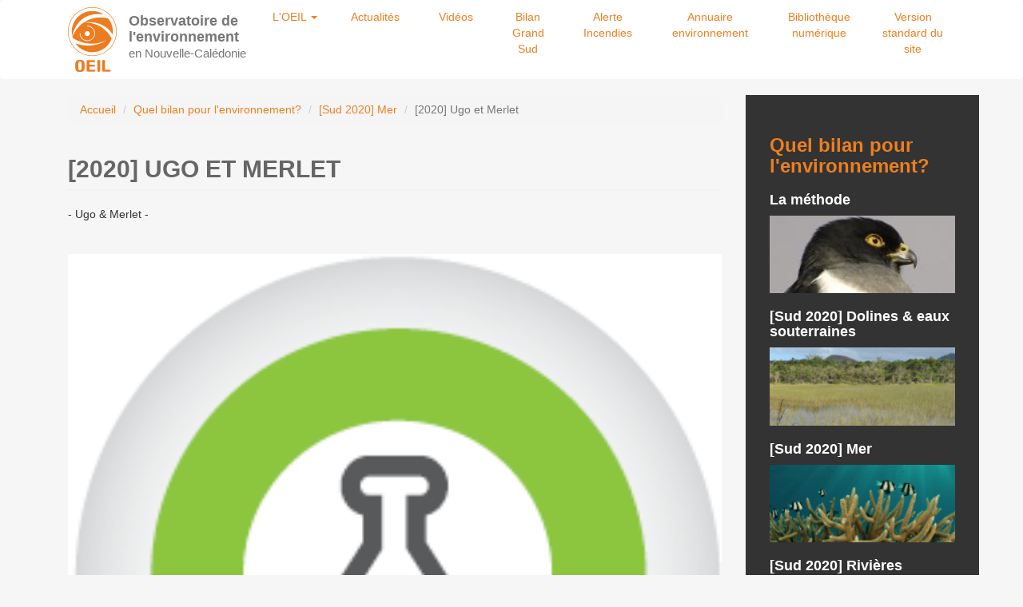

--- FILE ---
content_type: text/html; charset=utf-8
request_url: https://mobile.oeil.nc/fr/page/quel-bilan-pour-lenvironnement-2/sud-2020-mer/2020-ugo-et-merlet
body_size: 6435
content:
<!DOCTYPE html>
<html lang="fr" dir="ltr" prefix="content: http://purl.org/rss/1.0/modules/content/ dc: http://purl.org/dc/terms/ foaf: http://xmlns.com/foaf/0.1/ og: http://ogp.me/ns# rdfs: http://www.w3.org/2000/01/rdf-schema# sioc: http://rdfs.org/sioc/ns# sioct: http://rdfs.org/sioc/types# skos: http://www.w3.org/2004/02/skos/core# xsd: http://www.w3.org/2001/XMLSchema#">
<head>
  <link rel="profile" href="http://www.w3.org/1999/xhtml/vocab" />
  <meta name="viewport" content="width=device-width, initial-scale=1.0">
  <meta http-equiv="Content-Type" content="text/html; charset=utf-8" />
<meta name="Generator" content="Drupal 7 (http://drupal.org)" />
<link rel="canonical" href="/fr/page/quel-bilan-pour-lenvironnement-2/sud-2020-mer/2020-ugo-et-merlet" />
<link rel="shortlink" href="/fr/node/23027" />
<link rel="shortcut icon" href="https://mobile.oeil.nc/sites/all/themes/oeil_mobile/favicon.ico" type="image/vnd.microsoft.icon" />
<link rel="alternate" media="only screen and (max-width: 640px)" href="https://mobile.oeil.nc/node/23027" />
  <title>[2020] Ugo et Merlet | Observatoire de l&#039;environnement Nouvelle Calédonie</title>
  <link type="text/css" rel="stylesheet" href="https://mobile.oeil.nc/sites/default/files/css/css_lQaZfjVpwP_oGNqdtWCSpJT1EMqXdMiU84ekLLxQnc4.css" media="all" />
<link type="text/css" rel="stylesheet" href="https://mobile.oeil.nc/sites/default/files/css/css_lGv0Su_ai4WB0HssXt6HnRruM58zTP0DQZuuyw9FiAk.css" media="all" />
<link type="text/css" rel="stylesheet" href="https://mobile.oeil.nc/sites/default/files/css/css_U696E98bT6EdjItRCzpjXtaVU55BfhEibeormT-tRYE.css" media="all" />
<link type="text/css" rel="stylesheet" href="https://mobile.oeil.nc/sites/default/files/css/css_K9lRQnjIbTg3Hagtj939U0x6loRxh4R7X8xQW6wMbxM.css" media="all" />
    <!-- HTML5 shim and Respond.js for IE8 support of HTML5 elements and media queries -->
    <!--[if lt IE 9]>
      <script src="https://cdn.jsdelivr.net/html5shiv/3.7.3/html5shiv-printshiv.min.js"></script>
      <script src="https://oss.maxcdn.com/libs/respond.js/1.4.2/respond.min.js"></script>
    <![endif]-->
</head>
<body class="html not-front not-logged-in one-sidebar sidebar-second page-node page-node- page-node-23027 node-type-bilan-milieu domain-oeil2-alphalog-nc">
    <header id="navbar" role="banner" class="navbar navbar-default">
  <div class="container">
    <div class="navbar-header">
              <a class="logo navbar-btn pull-left" href="/fr" title="Accueil">
          <img src="https://mobile.oeil.nc/sites/all/themes/oeil_mobile/logo.png" alt="Accueil" />
        </a>
      
              <a class="name navbar-brand" href="/fr" title="Accueil"><strong>Observatoire de<br />l'environnement</strong><br /><small>en Nouvelle-Calédonie</small></a>
      
              <button type="button" class="navbar-toggle" data-toggle="collapse" data-target="#navbar-collapse">
          <span class="sr-only">Toggle navigation</span>
          <span class="icon-bar"></span>
          <span class="icon-bar"></span>
          <span class="icon-bar"></span>
        </button>
          </div>

          <div class="navbar-collapse collapse" id="navbar-collapse">
        <nav role="navigation">
                      <ul class="menu nav nav-justified primary"><li class="first expanded dropdown"><a href="/fr/landing-page/l-oeil" data-target="#" class="dropdown-toggle" data-toggle="dropdown">L&#039;OEIL <span class="caret"></span></a><ul class="dropdown-menu"><li class="first leaf"><a href="/fr/landing-page/l-oeil">Quelles sont nos Missions?</a></li>
<li class="last leaf"><a href="/fr/page/qui-sommes-nous">Qui sommes-nous?</a></li>
</ul></li>
<li class="leaf"><a href="/fr/actualites">Actualités</a></li>
<li class="leaf"><a href="/fr/videos">Vidéos</a></li>
<li class="leaf"><a href="/fr/page/quel-bilan-pour-lenvironnement-2">Bilan Grand Sud</a></li>
<li class="leaf"><a href="https://www.oeil.nc/fr/AlerteIncendies/APropos">Alerte Incendies</a></li>
<li class="leaf"><a href="http://www.oeil.nc/cdrn/index.php/acteur" target="_blank">Annuaire environnement</a></li>
<li class="leaf"><a href="http://www.oeil.nc/cdrn" target="_blank">Bibliothèque numérique</a></li>
<li class="last leaf"><a href="https://www.oeil.nc/fr">Version standard du site</a></li>
</ul>                                      </nav>
      </div>
      </div>
</header>

<div class="main-container container">

  <header role="banner" id="page-header">
    
      </header> <!-- /#page-header -->

  <div class="row">

    
    <section class=" col-sm-9">
            <ol class="breadcrumb"><li><a href="/fr">Accueil</a></li>
<li><a href="/fr/page/quel-bilan-pour-lenvironnement-2">Quel bilan pour l&#039;environnement?</a></li>
<li><a href="/fr/page/quel-bilan-pour-lenvironnement-2/sud-2020-mer">[Sud 2020] Mer</a></li>
<li class="active">[2020] Ugo et Merlet</li>
</ol>      <a id="main-content"></a>
                    <h1 class="page-header">[2020] Ugo et Merlet</h1>
                                                          <div class="region region-content">
    <section id="block-system-main" class="block block-system clearfix">

      
  <article id="node-23027" class="node node-bilan-milieu clearfix" about="/fr/page/quel-bilan-pour-lenvironnement-2/sud-2020-mer/2020-ugo-et-merlet" typeof="sioc:Item foaf:Document">
    <header>
            <span property="dc:title" content="[2020] Ugo et Merlet" class="rdf-meta element-hidden"></span><span property="sioc:num_replies" content="0" datatype="xsd:integer" class="rdf-meta element-hidden"></span>      </header>
    <div class="field field-name-body field-type-text-with-summary field-label-hidden"><div class="field-items"><div class="field-item even" property="content:encoded"><p class="rtecenter" style="margin: 0px; padding: 5px 0px; border: 0px; outline: 0px; vertical-align: baseline; background-image: initial; background-position: initial; background-size: initial; background-repeat: initial; background-attachment: initial; background-origin: initial; background-clip: initial; color: rgb(102, 102, 102); font-family: Arial, Helvetica, sans-serif;"><span style="margin: 0px; padding: 0px; border: 0px; outline: 0px; vertical-align: baseline; background: transparent; color: rgb(20, 131, 198);"><span style="margin: 0px; padding: 0px; border: 0px; outline: 0px; vertical-align: baseline; background: transparent;"><span style="margin: 0px; padding: 0px; border: 0px; outline: 0px; font-size: 22px; vertical-align: baseline; background: transparent;">- Ugo &amp; Merlet -</span></span></span></p>
<p style="margin: 0px; padding: 5px 0px; border: 0px; outline: 0px; vertical-align: baseline; background-image: initial; background-position: initial; background-size: initial; background-repeat: initial; background-attachment: initial; background-origin: initial; background-clip: initial; color: rgb(102, 102, 102); font-family: Arial, Helvetica, sans-serif;"> </p>
<p class="rtecenter" style="margin: 0px; padding: 5px 0px; border: 0px; outline: 0px; vertical-align: baseline; background-image: initial; background-position: initial; background-size: initial; background-repeat: initial; background-attachment: initial; background-origin: initial; background-clip: initial; color: rgb(102, 102, 102); font-family: Arial, Helvetica, sans-serif;"><img alt="" src="/sites/default/files/photo/Z_PHOTO_OEIL/BILAN_GRAND_SUD/2019-2020/MER/ugo_chim.png" style="border: 0px; margin: 0px; padding: 0px; outline: 0px; vertical-align: baseline; background: transparent; width: 150px; height: 171px;" />   <img alt="" src="/sites/default/files/photo/Z_PHOTO_OEIL/BILAN_GRAND_SUD/2019-2020/MER/ugo_eco.png" style="border: 0px; margin: 0px; padding: 0px; outline: 0px; vertical-align: baseline; background: transparent; width: 150px; height: 171px;" /></p>
<p class="rtecenter" style="margin: 0px; padding: 5px 0px; border: 0px; outline: 0px; vertical-align: baseline; background-image: initial; background-position: initial; background-size: initial; background-repeat: initial; background-attachment: initial; background-origin: initial; background-clip: initial; color: rgb(102, 102, 102); font-family: Arial, Helvetica, sans-serif;"><em style="margin: 0px; padding: 0px; border: 0px; outline: 0px; vertical-align: baseline; background: transparent; color: rgb(106, 99, 96);"><a href="https://oeil.nc/page/2020-la-methode" style="margin: 0px; padding: 0px; border: 0px; outline: 0px; vertical-align: baseline; background: transparent; text-decoration-line: none; color: rgb(106, 99, 96);"><span style="margin: 0px; padding: 0px; border: 0px; outline: 0px; vertical-align: baseline; background: transparent; color: rgb(0, 0, 205);">Comment lire ce bilan ?</span></a></em></p>
<p class="rtecenter" style="margin: 0px; padding: 5px 0px; border: 0px; outline: 0px; vertical-align: baseline; background-image: initial; background-position: initial; background-size: initial; background-repeat: initial; background-attachment: initial; background-origin: initial; background-clip: initial; color: rgb(102, 102, 102); font-family: Arial, Helvetica, sans-serif;"> </p>
<p style="margin: 0px; padding: 5px 0px; border: 0px; outline: 0px; vertical-align: baseline; background-image: initial; background-position: initial; background-size: initial; background-repeat: initial; background-attachment: initial; background-origin: initial; background-clip: initial; color: rgb(102, 102, 102); font-family: Arial, Helvetica, sans-serif;"><span style="margin: 0px; padding: 0px; border: 0px; outline: 0px; vertical-align: baseline; background: transparent; color: rgb(105, 105, 105);"><span style="margin: 0px; padding: 0px; border: 0px; outline: 0px; font-size: 14px; vertical-align: baseline; background: transparent; text-align: justify;">Seule perturbation à signaler : deux récifs montrent des dégradations liées à la houle et aux courants forts dans cette zone, ainsi que les phénomènes cycloniques.</span></span></p>
<p class="rtecenter" style="margin: 0px; padding: 5px 0px; border: 0px; outline: 0px; vertical-align: baseline; background-image: initial; background-position: initial; background-size: initial; background-repeat: initial; background-attachment: initial; background-origin: initial; background-clip: initial; color: rgb(102, 102, 102); font-family: Arial, Helvetica, sans-serif;"> </p>
<p class="rtecenter" style="margin: 0px; padding: 5px 0px; border: 0px; outline: 0px; vertical-align: baseline; background-image: initial; background-position: initial; background-size: initial; background-repeat: initial; background-attachment: initial; background-origin: initial; background-clip: initial; color: rgb(102, 102, 102); font-family: Arial, Helvetica, sans-serif;"> </p>
<p class="rtecenter" style="margin: 0px; padding: 5px 0px; border: 0px; outline: 0px; vertical-align: baseline; background-image: initial; background-position: initial; background-size: initial; background-repeat: initial; background-attachment: initial; background-origin: initial; background-clip: initial; color: rgb(102, 102, 102); font-family: Arial, Helvetica, sans-serif;"><span style="margin: 0px; padding: 0px; border: 0px; outline: 0px; vertical-align: baseline; background: transparent; color: rgb(20, 131, 198);">Quels étaient les résultats en</span> <a href="/page/quel-bilan-pour-lenvironnement-2/2018-mer/2018-ugo-et-merlet" style="margin: 0px; padding: 0px; border: 0px; outline: 0px; vertical-align: baseline; background: transparent; text-decoration-line: none; color: rgb(106, 99, 96);"><span style="margin: 0px; padding: 0px; border: 0px; outline: 0px; vertical-align: baseline; background: transparent; color: rgb(0, 0, 205);">[2018]</span></a> <span style="margin: 0px; padding: 0px; border: 0px; outline: 0px; vertical-align: baseline; background: transparent; color: rgb(20, 131, 198);">| </span><span style="margin: 0px; padding: 0px; border: 0px; outline: 0px; vertical-align: baseline; background: transparent;"><a href="https://oeil.nc/page/quel-bilan-pour-lenvironnement-2/2017-mer/2017-ugo-et-merlet" style="margin: 0px; padding: 0px; border: 0px; outline: 0px; vertical-align: baseline; background: transparent; text-decoration-line: none; color: rgb(106, 99, 96);"><span style="margin: 0px; padding: 0px; border: 0px; outline: 0px; vertical-align: baseline; background: transparent; color: rgb(0, 0, 205);">[2017]</span></a></span><span style="margin: 0px; padding: 0px; border: 0px; outline: 0px; vertical-align: baseline; background: transparent; color: rgb(20, 131, 198);"> |</span> <span style="margin: 0px; padding: 0px; border: 0px; outline: 0px; vertical-align: baseline; background: transparent;"><a href="https://www.oeil.nc/page/quel-bilan-pour-lenvironnement-2/20162017-mer/ugo-et-merlet-20162017" style="margin: 0px; padding: 0px; border: 0px; outline: 0px; vertical-align: baseline; background: transparent; text-decoration-line: none; color: rgb(106, 99, 96);"><span style="margin: 0px; padding: 0px; border: 0px; outline: 0px; vertical-align: baseline; background: transparent; color: rgb(0, 0, 205);">[2016]</span></a></span><span style="margin: 0px; padding: 0px; border: 0px; outline: 0px; vertical-align: baseline; background: transparent; color: rgb(20, 131, 198);"> |</span> <a href="http://www.oeil.nc/fr/page/quel-bilan-pour-lenvironnement/20152016-mer/ugo-et-merlet-20152016" style="margin: 0px; padding: 0px; border: 0px; outline: 0px; vertical-align: baseline; background: transparent; text-decoration-line: none; color: rgb(106, 99, 96);"><span style="margin: 0px; padding: 0px; border: 0px; outline: 0px; vertical-align: baseline; background: transparent; color: rgb(0, 0, 205);">[2015]</span></a> <span style="margin: 0px; padding: 0px; border: 0px; outline: 0px; vertical-align: baseline; background: transparent; color: rgb(20, 131, 198);">| </span><a href="http://www.oeil.nc/fr/page/quel-bilan-pour-lenvironnement/le-lagon-et-les-recifs/ugo-et-merlet" style="margin: 0px; padding: 0px; border: 0px; outline: 0px; vertical-align: baseline; background: transparent; text-decoration-line: none; color: rgb(106, 99, 96);"><span style="margin: 0px; padding: 0px; border: 0px; outline: 0px; vertical-align: baseline; background: transparent; color: rgb(0, 0, 205);">[2014]</span></a></p>
<p class="rtecenter" style="margin: 0px; padding: 5px 0px; border: 0px; outline: 0px; vertical-align: baseline; background-image: initial; background-position: initial; background-size: initial; background-repeat: initial; background-attachment: initial; background-origin: initial; background-clip: initial; color: rgb(102, 102, 102); font-family: Arial, Helvetica, sans-serif;"> </p>
<p class="rtecenter" style="margin: 0px; padding: 5px 0px; border: 0px; outline: 0px; vertical-align: baseline; background-image: initial; background-position: initial; background-size: initial; background-repeat: initial; background-attachment: initial; background-origin: initial; background-clip: initial; color: rgb(102, 102, 102); font-family: Arial, Helvetica, sans-serif;"> </p>
<p class="rteright" style="margin: 0px; padding: 5px 0px; border: 0px; outline: 0px; vertical-align: baseline; background-image: initial; background-position: initial; background-size: initial; background-repeat: initial; background-attachment: initial; background-origin: initial; background-clip: initial; color: rgb(102, 102, 102); font-family: Arial, Helvetica, sans-serif;"><a href="http://geoportail.oeil.nc/stellatus/" style="margin: 0px; padding: 0px; border: 0px; outline: 0px; vertical-align: baseline; background: transparent; text-decoration-line: none; color: rgb(106, 99, 96);"><img alt="" src="http://www.oeil.nc/sites/default/files/photo/Z_PHOTO_OEIL/GEOPORTAIL/bouton_stellatus.png" style="border: 0px; margin: 0px; padding: 0px; outline: 0px; vertical-align: baseline; background: transparent; width: 168px; height: 128px;" /></a></p>
<p class="rteright" style="margin: 0px; padding: 5px 0px; border: 0px; outline: 0px; vertical-align: baseline; background-image: initial; background-position: initial; background-size: initial; background-repeat: initial; background-attachment: initial; background-origin: initial; background-clip: initial; color: rgb(102, 102, 102); font-family: Arial, Helvetica, sans-serif;"><span style="margin: 0px; padding: 0px; border: 0px; outline: 0px; vertical-align: baseline; background: transparent; color: rgb(20, 131, 198);"><strong style="margin: 0px; padding: 0px; border: 0px; outline: 0px; vertical-align: baseline; background: transparent;"><span style="margin: 0px; padding: 0px; border: 0px; outline: 0px; font-size: 11px; vertical-align: baseline; background: transparent;">Voir l'application dédiée au milieu marin</span></strong></span></p>
</div></div></div>    </article>

</section>
<section id="block-i-barometre-barometre-liste" class="block block-i-barometre clearfix">

        <h2 class="block-title">Zones étudiées</h2>
    
  <div class="item-list"><ul class="menu"><li class="first"><a href="/fr/page/quel-bilan-pour-lenvironnement-2/sud-2020-mer/2014-champ-proche-de-lemissaire" class="menu__link" title="[2014] Champ proche de l&#039;émissaire">[2014] Champ proche de l&#039;émissaire</a></li>
<li><a href="/fr/page/quel-bilan-pour-lenvironnement-2/sud-2020-mer/2020-baie-kwe" class="menu__link" title="[2020] Baie Kwë">[2020] Baie Kwë</a></li>
<li><a href="/fr/page/quel-bilan-pour-lenvironnement-2/sud-2020-mer/2020-baie-nord" class="menu__link" title="[2020] Baie Nord">[2020] Baie Nord</a></li>
<li><a href="/fr/page/quel-bilan-pour-lenvironnement-2/sud-2020-mer/2020-bonne-anse" class="menu__link" title="[2020] Bonne Anse">[2020] Bonne Anse</a></li>
<li><a href="/fr/page/quel-bilan-pour-lenvironnement-2/sud-2020-mer/2020-canal-de-la-havannah" class="menu__link" title="[2020] Canal de la Havannah">[2020] Canal de la Havannah</a></li>
<li><a href="/fr/page/quel-bilan-pour-lenvironnement-2/sud-2020-mer/2020-casy" class="menu__link" title="[2020] Casy">[2020] Casy</a></li>
<li><a href="/fr/page/quel-bilan-pour-lenvironnement-2/sud-2020-mer/2020-goro" class="menu__link" title="[2020] Goro">[2020] Goro</a></li>
<li><a href="/fr/page/quel-bilan-pour-lenvironnement-2/sud-2020-mer/2020-ile-ouen" class="menu__link" title="[2020] Ile Ouen">[2020] Ile Ouen</a></li>
<li><a href="/fr/page/quel-bilan-pour-lenvironnement-2/sud-2020-mer/2020-ile-des-pins" class="menu__link" title="[2020] Ile des Pins">[2020] Ile des Pins</a></li>
<li><a href="/fr/page/quel-bilan-pour-lenvironnement-2/sud-2020-mer/2020-pointe-puka" class="menu__link" title="[2020] Pointe Puka">[2020] Pointe Puka</a></li>
<li><a href="/fr/page/quel-bilan-pour-lenvironnement-2/sud-2020-mer/2020-port-boise" class="menu__link" title="[2020] Port Boisé">[2020] Port Boisé</a></li>
<li><a href="/fr/page/quel-bilan-pour-lenvironnement-2/sud-2020-mer/2020-port-de-prony" class="menu__link" title="[2020] Port de Prony">[2020] Port de Prony</a></li>
<li class="last"><a href="/fr/page/quel-bilan-pour-lenvironnement-2/sud-2020-mer/2020-ugo-et-merlet" class="menu__link active" title="[2020] Ugo et Merlet">[2020] Ugo et Merlet</a></li>
</ul></div>
</section>
  </div>
    </section>

          <aside class="col-sm-3" role="complementary">
          <div class="region region-sidebar-second">
    <section id="block-i-barometre-barometre-milieux-menu" class="block block-i-barometre clearfix">

      
  <h2 class="block-title title"><a href="/fr/page/quel-bilan-pour-lenvironnement-2">Quel bilan pour l&#039;environnement?</a></h2><div class="item-list"><ul class="menu"><li class="first"><h3><a href="/fr/page/quel-bilan-pour-lenvironnement/la-methode" class="" title="Voir les résultats">La méthode</a></h3><a href="/fr/page/quel-bilan-pour-lenvironnement/la-methode" class="" title="Voir les résultats"><img typeof="foaf:Image" class="img-responsive" src="https://mobile.oeil.nc/sites/default/files/styles/visuel_menu_sidebar/public/hs3_bandeau_couv_3.jpg?itok=zUfbEzHM" width="184" height="77" alt="La méthode" /></a></li>
<li><h3><a href="/fr/page/quel-bilan-pour-lenvironnement-2/sud-2020-dolines-eaux-souterraines" class="" title="Voir les résultats">[Sud 2020] Dolines &amp; eaux souterraines</a></h3><a href="/fr/page/quel-bilan-pour-lenvironnement-2/sud-2020-dolines-eaux-souterraines" class="" title="Voir les résultats"><img typeof="foaf:Image" class="img-responsive" src="https://mobile.oeil.nc/sites/default/files/styles/visuel_menu_sidebar/public/hs3_bandeau_dol_sout_0_0_0.png?itok=zWCW_tvw" width="184" height="77" alt="[Sud 2020] Dolines &amp; eaux souterraines" /></a></li>
<li><h3><a href="/fr/page/quel-bilan-pour-lenvironnement-2/sud-2020-mer" class="active" title="Voir les résultats">[Sud 2020] Mer</a></h3><a href="/fr/page/quel-bilan-pour-lenvironnement-2/sud-2020-mer" class="active" title="Voir les résultats"><img typeof="foaf:Image" class="img-responsive" src="https://mobile.oeil.nc/sites/default/files/styles/visuel_menu_sidebar/public/mer_1_0.png?itok=ZoSx94j7" width="184" height="77" alt="[Sud 2020] Mer" /></a></li>
<li><h3><a href="/fr/page/quel-bilan-pour-lenvironnement-2/sud-2020-rivieres" class="" title="Voir les résultats">[Sud 2020] Rivières</a></h3><a href="/fr/page/quel-bilan-pour-lenvironnement-2/sud-2020-rivieres" class="" title="Voir les résultats"><img typeof="foaf:Image" class="img-responsive" src="https://mobile.oeil.nc/sites/default/files/styles/visuel_menu_sidebar/public/riviere_0_0.png?itok=JGFPioE6" width="184" height="77" alt="[Sud 2020] Rivières" /></a></li>
<li><h3><a href="/fr/page/quel-bilan-pour-lenvironnement-2/sud-2020-terre" class="" title="Voir les résultats">[Sud 2020] Terre</a></h3><a href="/fr/page/quel-bilan-pour-lenvironnement-2/sud-2020-terre" class="" title="Voir les résultats"><img typeof="foaf:Image" class="img-responsive" src="https://mobile.oeil.nc/sites/default/files/styles/visuel_menu_sidebar/public/terre_0_0.png?itok=YQXAniSF" width="184" height="77" alt="[Sud 2020] Terre" /></a></li>
<li><h3><a href="/fr/page/quel-bilan-pour-lenvironnement-2/thio-2019-terre" class="" title="Voir les résultats">[Thio 2019] Terre</a></h3><a href="/fr/page/quel-bilan-pour-lenvironnement-2/thio-2019-terre" class="" title="Voir les résultats"><img typeof="foaf:Image" class="img-responsive" src="https://mobile.oeil.nc/sites/default/files/styles/visuel_menu_sidebar/public/bt2018_terre_0.png?itok=oMCJxRAU" width="184" height="77" alt="[Thio 2019] Terre" /></a></li>
<li><h3><a href="/fr/page/quel-bilan-pour-lenvironnement-2/thio-2019-riviere" class="" title="Voir les résultats">[Thio 2019] Rivière</a></h3><a href="/fr/page/quel-bilan-pour-lenvironnement-2/thio-2019-riviere" class="" title="Voir les résultats"><img typeof="foaf:Image" class="img-responsive" src="https://mobile.oeil.nc/sites/default/files/styles/visuel_menu_sidebar/public/bt2018_riviere_1_0.png?itok=nnTVpjvE" width="184" height="77" alt="[Thio 2019] Rivière" /></a></li>
<li><h3><a href="/fr/page/quel-bilan-pour-lenvironnement-2/thio-2019-mer" class="" title="Voir les résultats">[Thio 2019] Mer</a></h3><a href="/fr/page/quel-bilan-pour-lenvironnement-2/thio-2019-mer" class="" title="Voir les résultats"><img typeof="foaf:Image" class="img-responsive" src="https://mobile.oeil.nc/sites/default/files/styles/visuel_menu_sidebar/public/bt2018_mer_0.png?itok=CaywE0s1" width="184" height="77" alt="[Thio 2019] Mer" /></a></li>
<li><h3><a href="/fr/page/quel-bilan-pour-lenvironnement-2/thio-2018-terre" class="" title="Voir les résultats">[Thio 2018] Terre</a></h3><a href="/fr/page/quel-bilan-pour-lenvironnement-2/thio-2018-terre" class="" title="Voir les résultats"><img typeof="foaf:Image" class="img-responsive" src="https://mobile.oeil.nc/sites/default/files/styles/visuel_menu_sidebar/public/bt2018_terre.png?itok=AVyh17VJ" width="184" height="77" alt="[Thio 2018] Terre" /></a></li>
<li><h3><a href="/fr/page/quel-bilan-pour-lenvironnement-2/thio-2018-rivieres" class="" title="Voir les résultats">[Thio 2018] Rivières</a></h3><a href="/fr/page/quel-bilan-pour-lenvironnement-2/thio-2018-rivieres" class="" title="Voir les résultats"><img typeof="foaf:Image" class="img-responsive" src="https://mobile.oeil.nc/sites/default/files/styles/visuel_menu_sidebar/public/bt2018_riviere_1.png?itok=SInL1rjk" width="184" height="77" alt="[Thio 2018] Rivières" /></a></li>
<li><h3><a href="/fr/page/quel-bilan-pour-lenvironnement-2/thio-2018-mer" class="" title="Voir les résultats">[Thio 2018] Mer</a></h3><a href="/fr/page/quel-bilan-pour-lenvironnement-2/thio-2018-mer" class="" title="Voir les résultats"><img typeof="foaf:Image" class="img-responsive" src="https://mobile.oeil.nc/sites/default/files/styles/visuel_menu_sidebar/public/bt2018_mer.png?itok=ZCtpeXlF" width="184" height="77" alt="[Thio 2018] Mer" /></a></li>
<li><h3><a href="/fr/page/quel-bilan-pour-lenvironnement/2018-terre" class="" title="Voir les résultats">[Sud 2018] Terre</a></h3><a href="/fr/page/quel-bilan-pour-lenvironnement/2018-terre" class="" title="Voir les résultats"><img typeof="foaf:Image" class="img-responsive" src="https://mobile.oeil.nc/sites/default/files/styles/visuel_menu_sidebar/public/terre_0.png?itok=PIC6nm5R" width="184" height="77" alt="[Sud 2018] Terre" /></a></li>
<li><h3><a href="/fr/page/quel-bilan-pour-lenvironnement/2018-rivieres" class="" title="Voir les résultats">[Sud 2018] Rivières</a></h3><a href="/fr/page/quel-bilan-pour-lenvironnement/2018-rivieres" class="" title="Voir les résultats"><img typeof="foaf:Image" class="img-responsive" src="https://mobile.oeil.nc/sites/default/files/styles/visuel_menu_sidebar/public/riviere_0.png?itok=Nb2rwDWT" width="184" height="77" alt="[Sud 2018] Rivières" /></a></li>
<li><h3><a href="/fr/page/quel-bilan-pour-lenvironnement-2/2018-dolines-eaux-souterraines" class="" title="Voir les résultats">[Sud 2018] Dolines &amp; eaux souterraines</a></h3><a href="/fr/page/quel-bilan-pour-lenvironnement-2/2018-dolines-eaux-souterraines" class="" title="Voir les résultats"><img typeof="foaf:Image" class="img-responsive" src="https://mobile.oeil.nc/sites/default/files/styles/visuel_menu_sidebar/public/hs3_bandeau_dol_sout_0_0.png?itok=TH-Ww3s4" width="184" height="77" alt="[Sud 2018] Dolines &amp; eaux souterraines" /></a></li>
<li><h3><a href="/fr/page/quel-bilan-pour-lenvironnement/2018-mer" class="" title="Voir les résultats">[Sud 2018] Mer</a></h3><a href="/fr/page/quel-bilan-pour-lenvironnement/2018-mer" class="" title="Voir les résultats"><img typeof="foaf:Image" class="img-responsive" src="https://mobile.oeil.nc/sites/default/files/styles/visuel_menu_sidebar/public/mer_1.png?itok=xnc0rECS" width="184" height="77" alt="[Sud 2018] Mer" /></a></li>
<li><h3><a href="/fr/page/quel-bilan-pour-lenvironnement-2/2017-terre" class="" title="Voir les résultats">[2017] Terre</a></h3><a href="/fr/page/quel-bilan-pour-lenvironnement-2/2017-terre" class="" title="Voir les résultats"><img typeof="foaf:Image" class="img-responsive" src="https://mobile.oeil.nc/sites/default/files/styles/visuel_menu_sidebar/public/terre.png?itok=5x6-PUHV" width="184" height="77" alt="[2017] Terre" /></a></li>
<li><h3><a href="/fr/page/quel-bilan-pour-lenvironnement-2/2017-riviere" class="" title="Voir les résultats">[2017] Rivière</a></h3><a href="/fr/page/quel-bilan-pour-lenvironnement-2/2017-riviere" class="" title="Voir les résultats"><img typeof="foaf:Image" class="img-responsive" src="https://mobile.oeil.nc/sites/default/files/styles/visuel_menu_sidebar/public/riviere.png?itok=ZFtBQ5uK" width="184" height="77" alt="[2017] Rivière" /></a></li>
<li><h3><a href="/fr/page/quel-bilan-pour-lenvironnement-2/2017-dolines-eaux-souterraines" class="" title="Voir les résultats">[2017] Dolines &amp; eaux souterraines</a></h3><a href="/fr/page/quel-bilan-pour-lenvironnement-2/2017-dolines-eaux-souterraines" class="" title="Voir les résultats"><img typeof="foaf:Image" class="img-responsive" src="https://mobile.oeil.nc/sites/default/files/styles/visuel_menu_sidebar/public/hs3_bandeau_dol_sout_0_1.png?itok=DDWvyPkD" width="184" height="77" alt="[2017] Dolines &amp; eaux souterraines" /></a></li>
<li><h3><a href="/fr/page/quel-bilan-pour-lenvironnement-2/2017-mer" class="" title="Voir les résultats">[2017] Mer</a></h3><a href="/fr/page/quel-bilan-pour-lenvironnement-2/2017-mer" class="" title="Voir les résultats"><img typeof="foaf:Image" class="img-responsive" src="https://mobile.oeil.nc/sites/default/files/styles/visuel_menu_sidebar/public/mer.png?itok=6FwWnOSG" width="184" height="77" alt="[2017] Mer" /></a></li>
<li><h3><a href="/fr/page/quel-bilan-pour-lenvironnement/20162017-terre" class="" title="Voir les résultats">[2016] Terre</a></h3><a href="/fr/page/quel-bilan-pour-lenvironnement/20162017-terre" class="" title="Voir les résultats"><img typeof="foaf:Image" class="img-responsive" src="https://mobile.oeil.nc/sites/default/files/styles/visuel_menu_sidebar/public/hs4_bandeau_terre_948x189_0.png?itok=Jd3ZUgX-" width="184" height="77" alt="[2016] Terre" /></a></li>
<li><h3><a href="/fr/page/quel-bilan-pour-lenvironnement/20162017-rivieres" class="" title="Voir les résultats">[2016] Rivières</a></h3><a href="/fr/page/quel-bilan-pour-lenvironnement/20162017-rivieres" class="" title="Voir les résultats"><img typeof="foaf:Image" class="img-responsive" src="https://mobile.oeil.nc/sites/default/files/styles/visuel_menu_sidebar/public/hs4_bandeau_riviere_948x189_0.png?itok=YdbhvgCl" width="184" height="77" alt="[2016] Rivières" /></a></li>
<li><h3><a href="/fr/page/quel-bilan-pour-lenvironnement-2/2016-dolines-eaux-souterraines" class="" title="Voir les résultats">[2016] Dolines &amp; eaux souterraines</a></h3><a href="/fr/page/quel-bilan-pour-lenvironnement-2/2016-dolines-eaux-souterraines" class="" title="Voir les résultats"><img typeof="foaf:Image" class="img-responsive" src="https://mobile.oeil.nc/sites/default/files/styles/visuel_menu_sidebar/public/hs3_bandeau_dol_sout_0_2.png?itok=ki2pw4Rn" width="184" height="77" alt="[2016] Dolines &amp; eaux souterraines" /></a></li>
<li><h3><a href="/fr/page/quel-bilan-pour-lenvironnement/20162017-mer" class="" title="Voir les résultats">[2016] Mer</a></h3><a href="/fr/page/quel-bilan-pour-lenvironnement/20162017-mer" class="" title="Voir les résultats"><img typeof="foaf:Image" class="img-responsive" src="https://mobile.oeil.nc/sites/default/files/styles/visuel_menu_sidebar/public/hs4_bandeau_mer_948x189_0.png?itok=i7DTjgyp" width="184" height="77" alt="[2016] Mer" /></a></li>
<li><h3><a href="/fr/page/quel-bilan-pour-lenvironnement/20152016-terre" class="" title="Voir les résultats">[2015] Terre</a></h3><a href="/fr/page/quel-bilan-pour-lenvironnement/20152016-terre" class="" title="Voir les résultats"><img typeof="foaf:Image" class="img-responsive" src="https://mobile.oeil.nc/sites/default/files/styles/visuel_menu_sidebar/public/hs4_bandeau_terre_948x189.png?itok=JvweL0k0" width="184" height="77" alt="[2015] Terre" /></a></li>
<li><h3><a href="/fr/page/quel-bilan-pour-lenvironnement/20152016-rivieres" class="" title="Voir les résultats">[2015] Rivières</a></h3><a href="/fr/page/quel-bilan-pour-lenvironnement/20152016-rivieres" class="" title="Voir les résultats"><img typeof="foaf:Image" class="img-responsive" src="https://mobile.oeil.nc/sites/default/files/styles/visuel_menu_sidebar/public/hs4_bandeau_riviere_948x189.png?itok=IzeT3zAo" width="184" height="77" alt="[2015] Rivières" /></a></li>
<li><h3><a href="/fr/page/quel-bilan-pour-lenvironnement-2/2015-dolines-eaux-souterraines" class="" title="Voir les résultats">[2015] Dolines &amp; eaux souterraines</a></h3><a href="/fr/page/quel-bilan-pour-lenvironnement-2/2015-dolines-eaux-souterraines" class="" title="Voir les résultats"><img typeof="foaf:Image" class="img-responsive" src="https://mobile.oeil.nc/sites/default/files/styles/visuel_menu_sidebar/public/hs3_bandeau_dol_sout_0_4.png?itok=P5AAK-5y" width="184" height="77" alt="[2015] Dolines &amp; eaux souterraines" /></a></li>
<li><h3><a href="/fr/page/quel-bilan-pour-lenvironnement/20152016-mer" class="" title="Voir les résultats">[2015] Mer</a></h3><a href="/fr/page/quel-bilan-pour-lenvironnement/20152016-mer" class="" title="Voir les résultats"><img typeof="foaf:Image" class="img-responsive" src="https://mobile.oeil.nc/sites/default/files/styles/visuel_menu_sidebar/public/hs4_bandeau_mer_948x189.png?itok=pJ7p7t_H" width="184" height="77" alt="[2015] Mer" /></a></li>
<li><h3><a href="/fr/page/quel-bilan-pour-lenvironnement/20142015-terre" class="" title="Voir les résultats">[2014] Terre</a></h3><a href="/fr/page/quel-bilan-pour-lenvironnement/20142015-terre" class="" title="Voir les résultats"><img typeof="foaf:Image" class="img-responsive" src="https://mobile.oeil.nc/sites/default/files/styles/visuel_menu_sidebar/public/hs3_bandeau_terre_3.png?itok=jwMzNM9B" width="184" height="77" alt="[2014] Terre" /></a></li>
<li><h3><a href="/fr/page/quel-bilan-pour-lenvironnement/20142015-rivieres" class="" title="Voir les résultats">[2014] Rivières</a></h3><a href="/fr/page/quel-bilan-pour-lenvironnement/20142015-rivieres" class="" title="Voir les résultats"><img typeof="foaf:Image" class="img-responsive" src="https://mobile.oeil.nc/sites/default/files/styles/visuel_menu_sidebar/public/hs3_bandeau_rivieres_3.png?itok=8fb3nF-p" width="184" height="77" alt="[2014] Rivières" /></a></li>
<li><h3><a href="/fr/page/quel-bilan-pour-lenvironnement/dolines-et-eaux-souterraines" class="" title="Voir les résultats">[2014] Dolines &amp; eaux souterraines</a></h3><a href="/fr/page/quel-bilan-pour-lenvironnement/dolines-et-eaux-souterraines" class="" title="Voir les résultats"><img typeof="foaf:Image" class="img-responsive" src="https://mobile.oeil.nc/sites/default/files/styles/visuel_menu_sidebar/public/hs3_bandeau_dol_sout_0.png?itok=6hMzHQ9X" width="184" height="77" alt="[2014] Dolines &amp; eaux souterraines" /></a></li>
<li><h3><a href="/fr/page/quel-bilan-pour-lenvironnement/20142015-mer" class="" title="Voir les résultats">[2014] Mer</a></h3><a href="/fr/page/quel-bilan-pour-lenvironnement/20142015-mer" class="" title="Voir les résultats"><img typeof="foaf:Image" class="img-responsive" src="https://mobile.oeil.nc/sites/default/files/styles/visuel_menu_sidebar/public/hs3_bandeau_mer_3.png?itok=dC9QpIu-" width="184" height="77" alt="[2014] Mer" /></a></li>
<li class="last"><h3><a href="/fr/page/quel-bilan-pour-lenvironnement/les-sources" class="" title="Voir les résultats">Les sources</a></h3><a href="/fr/page/quel-bilan-pour-lenvironnement/les-sources" class="" title="Voir les résultats"><img typeof="foaf:Image" class="img-responsive" src="https://mobile.oeil.nc/sites/default/files/styles/visuel_menu_sidebar/public/dsc_0003.jpg?itok=JA0cd240" width="184" height="77" alt="Les sources" /></a></li>
</ul></div>
</section>
  </div>
      </aside>  <!-- /#sidebar-second -->
    
  </div>
</div>

  <footer class="footer container">
      <div class="region region-footer">
    <section id="block-menu-menu-footer-menu-mobile" class="block block-menu clearfix">

      
  <ul class="menu nav nav-justified"><li class="first leaf"><a href="https://www.facebook.com/oeil.nc">Facebook</a></li>
<li class="leaf"><a href="https://www.instagram.com/oeil_nc/?hl=fr">Instagram</a></li>
<li class="leaf"><a href="https://www.linkedin.com/company/69652174/admin/feed/posts/">Linkedin</a></li>
<li class="leaf"><a href="https://www.youtube.com/@oeilnouvellecaledonie">Youtube</a></li>
<li class="leaf"><a href="https://www.oeil.nc/AlerteIncendies/AbonnezVous">Abonnement Alerte Incendies</a></li>
<li class="leaf"><a href="/fr/page/newsletters">Abonnement newsletter</a></li>
<li class="leaf"><a href="https://oeil.nc/fr/page/recrutement">Recrutement</a></li>
<li class="leaf"><a href="/fr/webform/contact">Contact</a></li>
<li class="last leaf"><a href="/fr/page/mentions-l-gales-et-cr-dits-photos">Mentions légales</a></li>
</ul>
</section>
  </div>
  </footer>
<p style="padding-top:15px;"><a class="btn btn-primary btn-block" href="https://www.oeil.nc/node/23027">Voir la version standard</a></p>
  <script src="//code.jquery.com/jquery-1.12.4.min.js"></script>
<script src="https://mobile.oeil.nc/misc/jquery-extend-3.4.0.js?v=1.12.4"></script>
<script src="https://mobile.oeil.nc/misc/jquery-html-prefilter-3.5.0-backport.js?v=1.4.4"></script>
<script src="https://mobile.oeil.nc/misc/jquery.once.js?v=1.2"></script>
<script src="https://mobile.oeil.nc/misc/drupal.js?sqfp8q"></script>
<script src="https://mobile.oeil.nc/sites/all/modules/admin_menu/admin_devel/admin_devel.js?sqfp8q"></script>
<script src="https://mobile.oeil.nc/sites/default/files/languages/fr_rgtX8l07btLgPc-HLsKD-poElPecTKSCkpt5K9h-LoY.js?sqfp8q"></script>
<script src="https://mobile.oeil.nc/sites/all/modules/colorbox/js/colorbox.js?sqfp8q"></script>
<script src="https://mobile.oeil.nc/sites/all/modules/colorbox/styles/default/colorbox_style.js?sqfp8q"></script>
<script src="https://mobile.oeil.nc/sites/all/modules/colorbox/js/colorbox_load.js?sqfp8q"></script>
<script src="https://mobile.oeil.nc/sites/all/modules/colorbox/js/colorbox_inline.js?sqfp8q"></script>
<script src="https://mobile.oeil.nc/sites/all/modules/video/js/video.js?sqfp8q"></script>
<script>jQuery(document).ready(function(){jQuery("#tree").css('display','none');})</script>
<script src="https://mobile.oeil.nc/sites/all/modules/google_analytics/googleanalytics.js?sqfp8q"></script>
<script src="https://www.googletagmanager.com/gtag/js?id=UA-111668876-1"></script>
<script>window.dataLayer = window.dataLayer || [];function gtag(){dataLayer.push(arguments)};gtag("js", new Date());gtag("set", "developer_id.dMDhkMT", true);gtag("config", "UA-111668876-1", {"groups":"default","cookie_domain":".mobile.oeil.nc"});</script>
<script src="https://mobile.oeil.nc/sites/all/themes/oeil_mobile/js/bootstrap.min.js?sqfp8q"></script>
<script src="https://mobile.oeil.nc/sites/all/themes/oeil_mobile/js/main.js?sqfp8q"></script>
<script>jQuery.extend(Drupal.settings, {"basePath":"\/","pathPrefix":"fr\/","setHasJsCookie":0,"ajaxPageState":{"theme":"oeil_mobile","theme_token":"-dMrtsqC5gqwjdpYWYZGcnOEhfAomwWWYa9H9Q0VVko","js":{"sites\/all\/themes\/bootstrap\/js\/bootstrap.js":1,"misc\/jquery.js":1,"misc\/jquery-extend-3.4.0.js":1,"misc\/jquery-html-prefilter-3.5.0-backport.js":1,"misc\/jquery.once.js":1,"misc\/drupal.js":1,"sites\/all\/modules\/admin_menu\/admin_devel\/admin_devel.js":1,"public:\/\/languages\/fr_rgtX8l07btLgPc-HLsKD-poElPecTKSCkpt5K9h-LoY.js":1,"sites\/all\/modules\/colorbox\/js\/colorbox.js":1,"sites\/all\/modules\/colorbox\/styles\/default\/colorbox_style.js":1,"sites\/all\/modules\/colorbox\/js\/colorbox_load.js":1,"sites\/all\/modules\/colorbox\/js\/colorbox_inline.js":1,"sites\/all\/modules\/video\/js\/video.js":1,"0":1,"sites\/all\/modules\/google_analytics\/googleanalytics.js":1,"https:\/\/www.googletagmanager.com\/gtag\/js?id=UA-111668876-1":1,"1":1,"sites\/all\/themes\/oeil_mobile\/js\/bootstrap.min.js":1,"sites\/all\/themes\/oeil_mobile\/js\/main.js":1},"css":{"modules\/system\/system.base.css":1,"sites\/all\/modules\/simplenews\/simplenews.css":1,"sites\/all\/modules\/calendar\/css\/calendar_multiday.css":1,"sites\/all\/modules\/date\/date_repeat_field\/date_repeat_field.css":1,"modules\/field\/theme\/field.css":1,"modules\/node\/node.css":1,"sites\/all\/modules\/views\/css\/views.css":1,"sites\/all\/modules\/ckeditor\/css\/ckeditor.css":1,"sites\/all\/modules\/colorbox\/styles\/default\/colorbox_style.css":1,"sites\/all\/modules\/ctools\/css\/ctools.css":1,"sites\/all\/modules\/panels\/css\/panels.css":1,"sites\/all\/modules\/video\/css\/video.css":1,"sites\/all\/themes\/oeil_mobile\/css\/bootstrap.min.css":1,"sites\/all\/themes\/oeil_mobile\/css\/style.css":1}},"colorbox":{"opacity":"0.85","current":"{current} sur {total}","previous":"\u00ab Pr\u00e9c.","next":"Suivant \u00bb","close":"Fermer","maxWidth":"98%","maxHeight":"98%","fixed":true,"mobiledetect":true,"mobiledevicewidth":"480px","file_public_path":"\/sites\/default\/files","specificPagesDefaultValue":"admin*\nimagebrowser*\nimg_assist*\nimce*\nnode\/add\/*\nnode\/*\/edit\nprint\/*\nprintpdf\/*\nsystem\/ajax\nsystem\/ajax\/*"},"jcarousel":{"ajaxPath":"\/fr\/jcarousel\/ajax\/views"},"googleanalytics":{"account":["UA-111668876-1"],"trackOutbound":1,"trackMailto":1,"trackDownload":1,"trackDownloadExtensions":"7z|aac|arc|arj|asf|asx|avi|bin|csv|doc(x|m)?|dot(x|m)?|exe|flv|gif|gz|gzip|hqx|jar|jpe?g|js|mp(2|3|4|e?g)|mov(ie)?|msi|msp|pdf|phps|png|ppt(x|m)?|pot(x|m)?|pps(x|m)?|ppam|sld(x|m)?|thmx|qtm?|ra(m|r)?|sea|sit|tar|tgz|torrent|txt|wav|wma|wmv|wpd|xls(x|m|b)?|xlt(x|m)|xlam|xml|z|zip","trackColorbox":1,"trackDomainMode":1},"bootstrap":{"anchorsFix":"0","anchorsSmoothScrolling":"0","formHasError":1,"popoverEnabled":1,"popoverOptions":{"animation":1,"html":0,"placement":"right","selector":"","trigger":"click","triggerAutoclose":1,"title":"","content":"","delay":0,"container":"body"},"tooltipEnabled":1,"tooltipOptions":{"animation":1,"html":0,"placement":"auto left","selector":"","trigger":"hover focus","delay":0,"container":"body"}}});</script>
  <script src="https://mobile.oeil.nc/sites/all/themes/bootstrap/js/bootstrap.js?sqfp8q"></script>
</body>
</html>


--- FILE ---
content_type: text/javascript; charset=utf-8
request_url: https://mobile.oeil.nc/sites/all/themes/oeil_mobile/js/main.js?sqfp8q
body_size: 1343
content:
var MOBILE_WIDTH = 768;
var DESKTOP_WIDTH = 992;



(function ($) {
	
	
	

	$(document).ready(function() {
		
		$(function() {
			$("video").each(function() {
				this.pauseOthers = function(event) {
					$('video').addClass('stopvideo');
					$(this).removeClass('stopvideo');
					$('.stopvideo').each(function() {
						this.pause();
					});
				};
				this.addEventListener("play", this.pauseOthers.bind(this), false);
                $(this).get(0).pause();
			});
		});

		var width = $(window).width();

		$('.region-content img').addClass('img-responsive');
		$('.node img').removeAttr('style');
		$('.node p').removeAttr('style');
		$('.node a span').removeAttr('style');
		$('.node h4').removeAttr('style');
		$('.node span').removeAttr('style');
		$('.view-sources-taxonomie span').removeAttr('style');
		$('.node .content').removeAttr('style');
		$('.node .field').removeAttr('style');
		$('#block-views-actualites-mobile-block .more-link a').addClass('btn btn-lg');
		$('#block-views-videos-mobile-block-1 .more-link a').addClass('btn btn-default');
		$('#node-21840 h4').each(function(index, element) {
			var t = $(this).text();
			$(this).replaceWith( "<h2>"+t+"</h2>" );
		});

		$('#mce-EMAIL').addClass('form-control').removeClass('email');
		$('#mc_embed_signup_scroll label').addClass('control-label')
		$('#mc-embedded-subscribe').addClass('btn btn-primary btn-submit btn-block').removeClass('button');
		$('#mc_embed_signup_scroll').attr('id', 'mc_embed_signup_scroll-mobile');
		$('#mc_embed_signup').attr('id', 'mc_embed_signup-mobile');

		var el = $('.form-item-submitted-pieces-jointes').parent('div');
		$(el).find('.form-submit').parent('div').addClass('input-group');
		$(el).find('.form-submit').wrap('<span class="input-group-btn"></span>');
		$(el).find('.webform-container-inline').removeClass('webform-container-inline');
		$(el).find('.tabledrag-toggle-weight-wrapper').remove();
		$('#webform-client-form-28 .webform-submit').addClass('btn-block');
		$('.mobile-switch-to-standard a').addClass('btn btn-primary btn-block');
		
		$('iframe').each(function(index, element) {
			var href = window.location.href.replace('mobile', 'www');
			href = href.replace("?mobile_switch=mobile-rm","");
            $('<div class="focus-read-more"><a href="'+href+'?mobile_switch=standard-rm" class="btn btn-primary btn-block">Voir la version<br>standard du site pour <br>consulter cette carte </a></div>').insertAfter($(this));
			$(this).remove();
        });


		$('.focus-read-more a').addClass('btn btn-primary btn-more btn-sm');
		$('img[src="http://www.oeil.nc/sites/default/files/photo/Z_PHOTO_OEIL/SES_ACTIVITES2/3_SUPPORTS_D_INFO/HORS_SERIE/No3/picto_loupe.jpg"]').remove();

		var linkRewriter = function(a, b) {
			$('a[href*="' + a + '"]').each(function() {
					if(!$(this).parent('div').hasClass('mobile-switch-to-standard')){
						if($(this).attr('href').search('http://www.oeil.nc') > -1 ||  $(this).attr('href').search('http://oeil.nc') > -1){
							$(this).attr('href', $(this).attr('href').replace(a, b));
						}
					}
			});
		};


		linkRewriter('www.oeil.nc', document.domain);
		linkRewriter('oeil.nc', document.domain);
		linkRewriter('pageview/video-audio', 'videos');



		$('.node object').each(function(index, element) {
			 var url = $(this).find('embed').attr('flashvars').replace('file=','').replace(new RegExp('%2F', 'g'),'/');

			 if(url.search('.flv') == -1){
				 var video = $('<video />', {
					    id: 'video-html-'+index,
					    src: url,
					    controls: true,
							width:'100%'
					});
					video.insertAfter($(this));
					$(this).remove();
			}
		});


		// jQuery.support.transition
		// to verify that CSS3 transition is supported (or any of its browser-specific implementations)
		$.support.transition = (function(){
			var thisBody = document.body || document.documentElement,
			thisStyle = thisBody.style,
			support = thisStyle.transition !== undefined || thisStyle.WebkitTransition !== undefined || thisStyle.MozTransition !== undefined || thisStyle.MsTransition !== undefined || thisStyle.OTransition !== undefined;

			return support;
		})();


		$('.carousel-inner .views-row-first').addClass('active');
		$("#block-views-videos-mobile-block-1").on('slid.bs.carousel', function () {
            if($("#block-views-videos-mobile-block-1 video")!= undefined){
				$("#block-views-videos-mobile-block-1 video").get(0).pause();
            }
    	});

		function resize_elements(){
			$('.node object').each(function(index, element) {
				var w = $(this).attr('width');
				var h = $(this).attr('height');
				var ratio = w/h;

				var parent_width = $(this).closest('.node').width();
				jQuery(this).attr('width', parent_width);
				jQuery(this).attr('height', parent_width / ratio);
				jQuery(this).find('embed').attr('width', parent_width);
				jQuery(this).find('embed').attr('height', parent_width / ratio);

			});

			$('.jwplayer-video').each(function(index, element) {
				var w = $(this).first('div').first('div').css('width');
				var h = $(this).first('div').first('div').css('height');
				//var ratio = width/height;
				console.log(w);
				console.log(h);
				/*


				var parent_width = $(this).closest('.content').width();
				jQuery(this).attr('width', parent_width);
				jQuery(this).attr('height', parent_width / ratio);	*/

			});
		}

		//RESIZE DE LA PAGE
		$(window).resize(function() {
			var width = $(this).width();
			resize_elements();

		});
    resize_elements();



	});



})(jQuery);
